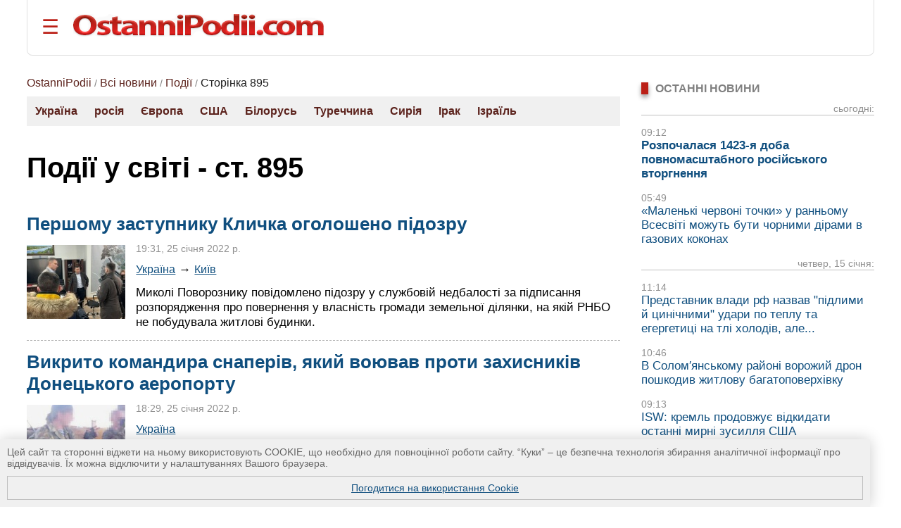

--- FILE ---
content_type: text/html; charset=UTF-8
request_url: https://ostannipodii.com/c/podii/?p=894
body_size: 10357
content:
<!DOCTYPE html>
<html lang="uk">
<head>
<meta charset="utf-8">
<title>Події у всьому світі - ст. 895 | Останні події</title>
<meta name="viewport" content="width=device-width, initial-scale=1.0" />
<meta name="description" content="Новини про важливі останні події в Україні та у світі, цікаві випадки. Про аварії, нещасні випадки, стехії, вбивства, кримінальні події, суперечливі судові рішення та інше. - ст. 895" />
<meta name="robots" content="index,follow"/>
<meta name="revisit-after" content="1 days"/>
<meta name="author" content="OstanniPodii.com" />
<link rel="canonical" href="https://ostannipodii.com/c/podii/?p=894" />
<link rel="amphtml" href="https://ostannipodii.com/amp/?c=1&amp;p=894" />
<link rel="alternate" href="https://ostannipodii.com/c/podii/?p=894" hreflang="uk" /><link rel="alternate" href="https://ostannipodii.com/ru/c/sobitiya/" hreflang="ru" />

<meta property="og:title" content="Події у всьому світі - ст. 895 | Останні події" />
<meta property="og:description"  content="Новини про важливі останні події в Україні та у світі, цікаві випадки. Про аварії, нещасні випадки, стехії, вбивства, кримінальні події, суперечливі судові рішення та інше. - ст. 895" />
<meta property="og:url" content="https://ostannipodii.com/c/podii/?p=894" />
<meta property="og:site_name" content="OstanniPodii.com" />
<meta property="og:type" content="website" />
<meta property="og:image" content="https://ostannipodii.com/imgs/icons/192x192.png" />
<meta property="og:image:width" content="192" />
<meta property="og:image:height" content="192" />
<meta name="twitter:card" content="summary" />
<meta name="twitter:url" content="https://ostannipodii.com/c/podii/?p=894" />
<meta name="twitter:title" content="Події у всьому світі - ст. 895 | Останні події" />
<meta name="twitter:description" content="Новини про важливі останні події в Україні та у світі, цікаві випадки. Про аварії, нещасні випадки, стехії, вбивства, кримінальні події, суперечливі судові рішення та інше. - ст. 895" />
        

<script type="application/ld+json">
{
	"@context": "https://schema.org",
	"@type": "BreadcrumbList",
	"itemListElement": [{
	    "@type": "ListItem",
	    "position": 1,
	    "name": "OstanniPodii",
	    "item": "https://ostannipodii.com/"
	},{
	    "@type": "ListItem",
	    "position": 2,
	    "name": "Всі новини",
	    "item": "https://ostannipodii.com/allnews/"
	},{
	    "@type": "ListItem",
	    "position": 3,
	    "name": "Події",
	    "item": "https://ostannipodii.com/c/podii/"
	},{
	    "@type": "ListItem",
	    "position": 4,
	    "name": "Сторінка 895"
	}]
}
</script>
<link rel="shortcut icon" href="//ostannipodii.com/imgs/icons/favicon.ico" type="image/x-icon" />
<link rel="icon" type="image/png" sizes="192x192" href="/imgs/icons/192x192.png" />
<link rel="icon" type="image/png" sizes="144x144" href="/imgs/icons/144x144.png" />
<link rel="icon" type="image/png" sizes="128x128" href="/imgs/icons/128x128.png" />
<link rel="icon" type="image/png" sizes="96x96" href="/imgs/icons/96x96.png" />
<link rel="icon" type="image/png" sizes="48x48" href="/imgs/icons/48x48.png" />
<link rel="icon" type="image/png" sizes="32x32" href="/imgs/icons/32x32.png" />
<script>

if(top != self) top.location.replace(location);

function openNav()
{
	document.getElementById("mySidepanel").style.width = "220px";
}
function closeNav()
{
	document.getElementById("mySidepanel").style.width = "0";
}
function set_cookies_agree()
{
	document.cookie="messages_cookies=true; max-age=31556926; path=/";
	document.getElementById("message_cookies").innerHTML="";
	return false;
}
</script>
<style>
*
    {font-family: Arial,Verdana,Helvetica;padding:0px;margin:0px;}
body
    {width:100%;max-width:1890px;background:#ffffff;}        
h2
    {font-size:1.2em;}
h3
    {font-size:1.1em}
div
    {text-align:left;}
div#conteiner
    {padding:0px;padding-left:3%;padding-right:3%;text-align:center;}
#message_cookies {
    position: fixed;
    bottom: 0;
    left: 0;
    width: 95%;
    height: auto;
    overflow: hidden;
    background-color: #f0f0f0;
    box-shadow: 0 0 20px rgba(0, 0, 0, 0.2);
    z-index: 1000;
    color: #666;
    padding: 10px;
    font-size: 0.9em;
}
#message_cookies a {
    display:block;
    margin-top:10px;
    border:1px solid #c0c0c0;
    padding:8px;
    text-align:center;
    vertical-align:middle;
}
table
    {border:0;border-spacing:0;}
table td, table th
    {border:0;padding:0px;}
img
    {border:0;}
#header
    {padding-top:20px; padding-bottom:20px; margin-bottom:20px; border-bottom:1px solid #e0e0e0;border-left:1px solid #e0e0e0;border-right:1px solid #e0e0e0; border-radius:0 0 8px 8px;}
#header #toplogoblk
    {font-size:0; line-height:0; padding:12px; padding-top:10px;padding-left:0px;}
#header #topmenublk
    {font-size:0;line-height:0;}
#footer
    {background:#363636;color:#ffffff;}
#footer a
    {color:#ffffff;text-decoration:underline;}
#footer a:hover
    {text-decoration:none;}
@media screen and (orientation:landscape) {
	#leftblockmain
		{float:left;width:25%;}
	#rightblockmain
		{float:right;width:75%;}
	#leftblockcat
		{float:left;width:70%;}
	#rightblockcat
		{float:right;width:30%;}
	.leftblockart
		{float:left;width:70%;}
	.rightblockart
		{float:right;width:30%;}
	.rightblockdiv
		{padding-left:30px;}
	.catblockleft
		{float:left;width:50%;margin-bottom:20px;}
	.catblockright
		{float:right;width:50%;margin-bottom:20px;}
	.catblockinsdiv
		{padding-left:30px;}
	#impblock
		{padding-left:30px;}
	.fid1
		{float:left;width:30%}
	.fid2
		{float:left;width:70%}
}
@media screen and (orientation:portrait) {
	.catblockleft,
	.catblockright
		{margin-top:30px;}
	.rightblockdiv
		{padding-bottom:30px;}
}
#sitelogo img
    {width:100%;max-width:412px;}
.clearall
    {clear:both;font-size:0px;}
a
    {color:#104f7f;text-decoration:underline;}
a:hover
    {color:#1b6b91;text-decoration:none;}
.attent 
    {color:red;}
.imgtxt
    {color:#3e3e3e;background-color:#eeeefe;}
.hdrtxt
    {background-color:#afeeee;}
.topimgtxt
    {color:#707070;line-height:140%;}
/*
	MENU section
*/
.sidepanel {
    height: 100%;
    width: 0;
    position: fixed;
    z-index: 1;
    top: 0;
    left: 0;
    background-color: #fff;
    overflow-x: hidden;
    padding-top: 50px;
    padding-bottom: 50px;
    transition: 0.5s;
    box-shadow:0 0px 30px rgba(0,0,0,0.5);
}
.sidepanel ul
    {list-style-type:none;}
.sidepanel ul li
    {margin-top:15px;margin-bottom:15px}
.sidepanel .menuttl
    {color:#111;background:#f2f2f2;font-size:1.2em;text-transform:uppercase;}
.sidepanel a {
    color:#0F3670;
    font-size:1em;
    text-decoration:none;
    transition: 0.3s;
}
.sidepanel a:hover {
    text-decoration:underline;
}
.sidepanel a.closebtn {
    position: absolute;
    top: 0;
    right: 25px;
    font-size: 2.2em;
    text-decoration:none;
    margin-left: 50px;
}
.openbtn {
    font-size: 28px;
    cursor: pointer;
    background-color: #fff;
    color: #BB2017;
    border: none;
    padding-left:20px
}
.openbtn:hover {
    color: #000;
}
/*
	End of MENU section
*/
.blockheader
    {font-size:0.95em;color:#808080;text-transform:uppercase;}  
.blockheader a
    {font-weight:bold;}
.blockheader h1,
.blockheader h2
    {font-size:1.05em;}        
.tbltdsidpnlblck
    {width:60px;text-align:left;vertical-align:top;padding-top:5px;}
.lastnewsdiv
    {margin-top:10px;margin-bottom:15px;}
.lastnewsdiv span
    {font-size:0.85em;color:#909090;}
.lastnewsdiv a
    {font-size:1.05em;text-decoration:none;}
.lastnewsdiv a:visited
    {color:#8599a2;}
.lastnewsdiv a:hover
    {color:#1b6b91;text-decoration:underline;}
.lastnewsdiv a.impnb
    {font-weight:bold;}
.catblocktop img
    {float:left;margin-top:5px;margin-right:8px;margin-bottom:5px;}
.catblocktop div a.mpcha
    {font-weight:bold;text-decoration:none;}
.catblocktop div a.mpcha:hover
    {text-decoration:underline;}
.catblocktop div span
    {display:block;margin-top:8px;font-size:0.9em;color:#909090;}
.catblocktop div p
    {margin-top:8px;color:#303030;}

div#subsubcatd {text-align:left;margin-left:0px;}
div#subsubcatd b {padding:3px;background:#cccccc;}
div#subsubcatd a, div#subsubcatd b {font-size:1em;font-weight:bold;}
div#subsubcatd a {color:#761a11;text-decoration:none}
div#subsubcatd a:hover {color:#202020;text-decoration:underline;}
/*
    BestNews section
*/
@media screen and (orientation:landscape) {
    .bneld {width:25%;float:left;}
}
@media screen and (orientation:portrait) {
}
.bneld div {padding:10px;padding-bottom:0px;}
.bneld img {float:left;margin-top:3px;margin-right:10px;margin-bottom:7px;}
.bneld a {font-size:0.9em;display:block;text-decoration:none;}
.bneld a:visited {color:#8599a2}
.bneld a:hover {color:#1b6b91;text-decoration:underline;}
/*
    End of BestNews section
*/
div.bbmid1 {margin-bottom:20px;}
div.bbmid1 ul {margin:0px; padding:0px}
div.bbmid1 ul li {float:left;list-style-type:none; margin:12px;}	
a.artsmlr {color:#0066aa;text-decoration:none;font-size:0.9em}
a.artsmlr:hover {text-decoration:underline;}

h1 {font-size:2.5em;font-weight:bold;padding-bottom:10px;padding-top:20px;line-height:95%;}
div#categories {background:#f0f0f0;margin-bottom:20px;}
div#categories a {text-decoration:none;color:#5c231d;font-weight:bold;}
div#categories a:hover {text-decoration:underline;color:black}
div#categories ul li {float:left;list-style-type:none; margin:12px;}

.anninfo {font-size:0.9em;color:#808080;padding-bottom:10px;margin-bottom:0px;}
.anninfo a {color:#5c231d;text-decoration:none;font-size:1.1em}
.anninfo a:hover {text-decoration:underline;color:#000000;}
.anninfo span {color:#202020;text-decoration:none;font-size:1.1em}
.anninfo {margin-bottom:0px;padding-bottom:10px}
div.annotdiv {padding-bottom:15px;margin-bottom:15px;border-bottom:1px dashed #b0b0b0;}
div.annotdiv a.annotlink, div.annotdiv a.annotlink2 {font-size:1.5em;font-weight:bold;display:block;margin-bottom:10px;text-decoration:none;}
div.annotdiv a.annotlink:hover {color:#1b6b91;}
div.annotdiv a.annotlink2 {color:#b21111;}
div.annotdiv a.annotlink2:hover {color:#1b6b91;}
div.annotdiv img {float:left;margin-top:4px;margin-right:15px;margin-bottom:10px;text-decoration:underline;}
div.annotdiv div span {font-size:0.9em;color:#909090;}
div.annotdiv div div.infoa {font-size:1.08em;margin-top:10px;}
div.annotdiv div div.infoa a {font-size:0.95em;}
div.annotdiv div p {font-size:1.09em;margin-top:12px;}
#pageswitcher {margin-top:30px;margin-bottom:20px;text-align:center;}
#pageswitcher span,
#pageswitcher a {margin-right:12px;font-weight:bold;}
#pageswitcher span {font-size:1.2em;margin-right:12px;background:#ebebeb;}
#pageswitcher a {font-size:1.05em;text-decoration:none;color:#97352c;}
#pageswitcher a:hover {text-decoration:underline;color:#000000;}
</style>
</head>
<body>
<div id="conteiner">

<div id="header">
	<table><tr>
		<td style="padding-right:20px;"><button class="openbtn" onclick="openNav()">&#9776;</button></td>
		<td style="padding-right:20px;"><a href="//ostannipodii.com/"><img src="//ostannipodii.com/imgs/logow.png" alt="Останні події, важливі новини" style="width:100%;max-width:356px;" /></a></td>
	</tr></table>
    
    <div id="mySidepanel" class="sidepanel">	
	    <div style="padding-left:10px;padding-right:10px;">
		    <a href="javascript:void(0)" class="closebtn" onclick="closeNav()">&times;</a>
		    <div style="padding-bottom:15px;"><a href="//ostannipodii.com/ru/c/sobitiya/" title="на русском языке">на русском языке</a></div>
		    <div style="padding-left:0px;">
			    <div class="menuttl">розділи:</div>
			    <ul class="menuul"><li><a href="//ostannipodii.com/">Головна</a></li><li><a href="//ostannipodii.com/c/podii/">Події</a></li><li><a href="//ostannipodii.com/c/politika/">Політика</a></li><li><a href="//ostannipodii.com/c/ekonomika/">Економіка</a></li><li><a href="//ostannipodii.com/c/sport/">Спорт</a></li><li><a href="//ostannipodii.com/c/nauka_ta_tekhnika/">Наука та техніка</a></li><li><a href="//ostannipodii.com/c/zhyttya/">Життя</a></li></ul>
		    </div>
		    <div style="padding-left:0px;">
			    <div class="menuttl">теми:</div>
			    <ul class="menuul"><li><a href="//ostannipodii.com/st/masshtabne-rosiyske-vtorgnennya/">Війна України з росією</a></li><li><a href="//ostannipodii.com/st/situaciya_v_krimu__okupaciya_rosieyu/">Ситуація в Криму</a></li><li><a href="//ostannipodii.com/st/produktovi_yarmarki_u_kievi/">Продуктові ярмарки у Києві</a></li></ul>
		    </div>
	    </div>
    </div>
	
</div>
		
<div id="content">
    	
    <div id="leftblockcat">
        <div class="anninfo"><div style="margin-top:10px"><a href="//ostannipodii.com/">OstanniPodii</a> / <a href="//ostannipodii.com/allnews/">Всі новини</a> / <a href="//ostannipodii.com/c/podii/">Події</a> / <span>Сторінка 895</span></div></div><div id="categories"><ul><li><a href="//ostannipodii.com/c/podii/ukraina/">Україна</a></li><li><a href="//ostannipodii.com/c/podii/rosiya/">росія</a></li><li><a href="//ostannipodii.com/c/podii/evropa/">Європа</a></li><li><a href="//ostannipodii.com/c/podii/ssha/">США</a></li><li><a href="//ostannipodii.com/c/podii/bilorus/">Білорусь</a></li><li><a href="//ostannipodii.com/c/podii/turechchyna/">Туреччина</a></li><li><a href="//ostannipodii.com/c/podii/syriya/">Сирія</a></li><li><a href="//ostannipodii.com/c/podii/irak/">Ірак</a></li><li><a href="//ostannipodii.com/c/podii/izrail/">Ізраїль</a></li></ul><div class="clearall"> </div></div><h1>Події у світі - ст. 895</h1><br/><br/>
		<div class="annotdiv"><h3><a class="annotlink" href="//ostannipodii.com/a/202201/pershomu-zastupniku-klichka-ogolosheno-pidozru-100023860/">Першому заступнику Кличка оголошено підозру</a></h3><img width="140" height="105" src="//ostannipodii.com/a/202201/pershomu-zastupniku-klichka-ogolosheno-pidozru-100023860/small.jpg" alt="Першому заступнику Кличка оголошено підозру" /><div><span>19:31, 25 січня 2022 р.</span><div class="infoa"><a href="//ostannipodii.com/c/podii/ukraina/">Україна</a> &rarr; <a href="//ostannipodii.com/c/podii/kyiv/">Київ</a></div><p>Миколі Поворознику повідомлено підозру у службовій недбалості за підписання розпорядження про повернення у власність громади земельної ділянки, на якій РНБО не побудувала житлові будинки.</p></div><div class="clearall"> </div></div>
		<div class="annotdiv"><h3><a class="annotlink" href="//ostannipodii.com/a/202201/vikrito-komandira-snaperiv-yakiy-voyuvav-proti-zahisnikiv-doneckogo-aeroportu-100023859/">Викрито командира снаперів, який воював проти захисників Донецького аеропорту</a></h3><img width="140" height="105" src="//ostannipodii.com/a/202201/vikrito-komandira-snaperiv-yakiy-voyuvav-proti-zahisnikiv-doneckogo-aeroportu-100023859/small.jpg" alt="Викрито командира снаперів, який воював проти захисників Донецького аеропорту" /><div><span>18:29, 25 січня 2022 р.</span><div class="infoa"><a href="//ostannipodii.com/c/podii/ukraina/">Україна</a></div><p>Заочно засуджено командира снайперського підрозділу бойовиків, який брав активну участь у бойових діях проти сил АТО.</p></div><div class="clearall"> </div></div>
		<div class="annotdiv"><h3><a class="annotlink2" href="//ostannipodii.com/a/202201/19-tis-novih-zahvoryuvan-covid-19-161-letalniy-vipadok-100023857/">19 тис нових захворювань COVID-19, 161 летальний випадок</a></h3><img width="140" height="105" src="//ostannipodii.com/a/202201/19-tis-novih-zahvoryuvan-covid-19-161-letalniy-vipadok-100023857/small.jpg" alt="19 тис нових захворювань COVID-19, 161 летальний випадок" /><div><span>08:36, 25 січня 2022 р.</span><div class="infoa"><a href="//ostannipodii.com/c/podii/ukraina/">Україна</a></div><p>За понеділок, 24 січня 2022 року, в Україні було зареєстровано понад 19 тис нових випадків COVID-19, померло 161, зроблено 69,5 тис щеплень.</p></div><div class="clearall"> </div></div>
		<div class="annotdiv"><h3><a class="annotlink" href="//ostannipodii.com/a/202201/okupanti-strilyali-u-bik-prichepilivki-100023855/">Окупанти стріляли у бік Причепилівки</a></h3><img width="140" height="105" src="//ostannipodii.com/a/202201/okupanti-strilyali-u-bik-prichepilivki-100023855/small.jpg" alt="Окупанти стріляли у бік Причепилівки" /><div><span>07:21, 25 січня 2022 р.</span><div class="infoa"><a href="//ostannipodii.com/c/podii/ukraina/">Україна</a></div><p>Упродовж минулої доби, 24 січня (понеділок), з боку російсько-окупаційних військ зафіксовано 1 порушення режиму припинення вогню, без втрат.</p></div><div class="clearall"> </div></div>
		<div class="annotdiv"><h3><a class="annotlink" href="//ostannipodii.com/a/202201/za-busterne-scheplennya-viplachuvatimut-500-grn-100023854/">За бустерне щеплення виплачуватимуть 500 грн</a></h3><img width="140" height="105" src="//ostannipodii.com/a/202201/za-busterne-scheplennya-viplachuvatimut-500-grn-100023854/small.jpg" alt="За бустерне щеплення виплачуватимуть 500 грн" /><div><span>05:24, 25 січня 2022 р.</span><div class="infoa"><a href="//ostannipodii.com/c/podii/ukraina/">Україна</a></div><p>На додачу до 1000 грн за два щеплення від COVID-19 у рамках програми єПідтримка, за отримання третьої дози громадяни отримають ще 500 грн.</p></div><div class="clearall"> </div></div>
		<div class="annotdiv"><h3><a class="annotlink2" href="//ostannipodii.com/a/202201/danilov-situaciya-cilkom-zrozumila-ta-kontrolovana-nemae-privodu-panikuvati-100023853/">Данілов: Ситуація цілком зрозуміла та контрольована, немає приводу панікувати</a></h3><img width="140" height="105" src="//ostannipodii.com/a/202201/danilov-situaciya-cilkom-zrozumila-ta-kontrolovana-nemae-privodu-panikuvati-100023853/small.jpg" alt="Данілов: Ситуація цілком зрозуміла та контрольована, немає приводу панікувати" /><div><span>20:34, 24 січня 2022 р.</span><div class="infoa"><a href="//ostannipodii.com/c/podii/ukraina/">Україна</a></div><p>Секретар Ради національної безпеки та оборони Олексій Данілов висловив нарікання до ЗМІ та назвав ситуацію з можливим масштабним вторгненням зрозумілою, і просить не панікувати.</p></div><div class="clearall"> </div></div>
		<div class="annotdiv"><h3><a class="annotlink" href="//ostannipodii.com/a/202201/25-30-sichnya-v-kievi-prohodyat-rayonni-yarmarki-100023851/">25-30 січня в Києві проходять районні ярмарки</a></h3><img width="140" height="105" src="//ostannipodii.com/a/202201/25-30-sichnya-v-kievi-prohodyat-rayonni-yarmarki-100023851/small.jpg" alt="25-30 січня в Києві проходять районні ярмарки" /><div><span>16:52, 24 січня 2022 р.</span><div class="infoa"><a href="//ostannipodii.com/c/podii/ukraina/">Україна</a> &rarr; <a href="//ostannipodii.com/c/podii/kyiv/">Київ</a></div><p>Упродовж цього тижня, 25-30 січня 2022 року, в столиці відбуваються ярмарки з продажу сільськогосподарських продуктів харчування (у будні дні та переважно у неділю — “сезонні ярмарки, у суботу — переважно “традиційні”).</p></div><div class="clearall"> </div></div>
		<div class="annotdiv"><h3><a class="annotlink" href="//ostannipodii.com/a/202201/na-luganschini-zatrimano-eksboyovika-priyihav-za-pensieyu-100023850/">На Луганщині затримано ексбойовика: приїхав за пенсією</a></h3><img width="140" height="105" src="//ostannipodii.com/a/202201/na-luganschini-zatrimano-eksboyovika-priyihav-za-pensieyu-100023850/small.jpg" alt="На Луганщині затримано ексбойовика: приїхав за пенсією" /><div><span>16:32, 24 січня 2022 р.</span><div class="infoa"><a href="//ostannipodii.com/c/podii/ukraina/">Україна</a></div><p>Приймав участь у війни проти України, але намагався потрапити на підконтрольну українській владі територію для оформлення пенсії.</p></div><div class="clearall"> </div></div>
		<div class="annotdiv"><h3><a class="annotlink" href="//ostannipodii.com/a/202201/viyavleno-poliomielit-u-ditinu-mati-yakoyi-vidmovilasya-vid-scheplennya-100023849/">Виявлено поліомієліт у дитини, мати якої відмовилася від щеплення</a></h3><img width="140" height="105" src="//ostannipodii.com/a/202201/viyavleno-poliomielit-u-ditinu-mati-yakoyi-vidmovilasya-vid-scheplennya-100023849/small.jpg" alt="Виявлено поліомієліт у дитини, мати якої відмовилася від щеплення" /><div><span>16:07, 24 січня 2022 р.</span><div class="infoa"><a href="//ostannipodii.com/c/podii/ukraina/">Україна</a></div><p>Ще один випадок захворювання на невиліковну хворобу зафіксовано на Закарпатті у дитини, якій не було зроблено щеплення.</p></div><div class="clearall"> </div></div>
		<div class="annotdiv"><h3><a class="annotlink" href="//ostannipodii.com/a/202201/za-minuliy-rik-unaslidok-pyanogo-vodinnya-zaginulo-113-osib-100023848/">За минулий рік унаслідок п’яного водіння загинуло 113 осіб</a></h3><img width="140" height="105" src="//ostannipodii.com/a/202201/za-minuliy-rik-unaslidok-pyanogo-vodinnya-zaginulo-113-osib-100023848/small.jpg" alt="За минулий рік унаслідок п’яного водіння загинуло 113 осіб" /><div><span>09:57, 24 січня 2022 р.</span><div class="infoa"><a href="//ostannipodii.com/c/podii/ukraina/">Україна</a></div><p>Всього за рік зафіксовано 5 тис ДТП з водіями у стані сп’яніння, “зловили” п’яними за кермом 133 тис водіїв.</p></div><div class="clearall"> </div></div>
		<div id="pageswitcher"><a href="//ostannipodii.com/c/podii/" title="на першу сторінку"><<</a><a href="//ostannipodii.com/c/podii/?p=893" title="попередня сторінка"><</a><a href="//ostannipodii.com/c/podii/?p=889">890</a><a href="//ostannipodii.com/c/podii/?p=890">891</a><a href="//ostannipodii.com/c/podii/?p=891">892</a><a href="//ostannipodii.com/c/podii/?p=892">893</a><a href="//ostannipodii.com/c/podii/?p=893">894</a><span>&nbsp;895&nbsp;</span><a href="//ostannipodii.com/c/podii/?p=895">896</a><a href="//ostannipodii.com/c/podii/?p=896">897</a><a href="//ostannipodii.com/c/podii/?p=897">898</a><a href="//ostannipodii.com/c/podii/?p=898">899</a><a href="//ostannipodii.com/c/podii/?p=895" title="наступна сторінка">></a><a href="//ostannipodii.com/c/podii/?p=2664" title="на останню сторінку">>></a></div>
    </div>
    <div id="rightblockcat">
        <div class="rightblockdiv">
            <br />
    <div class="blockheader"><div style="width:10px;background:#BB2017;box-shadow:0 4px 6px rgba(0,0,0,0.4);float:left;margin-right:10px;">&nbsp;</div><h2>Останні новини</h2><div style="clear:left"> </div></div>
    <div class="lastnewsdiv" style="border-bottom:1px solid #c0c0c0;text-align:right;"><span>сьогодні:</span><br /></div><div class="lastnewsdiv"><span>09:12</span><br /><a class="impnb" href="//ostannipodii.com/a/202601/rozpochalasya-1423-ya-doba-povnomasshtabnogo-rosiyskogo-vtorgnennya-100034493/">Розпочалася 1423-я доба повномасштабного російського вторгнення</a></div><div class="lastnewsdiv"><span>05:49</span><br /><a href="//ostannipodii.com/a/202601/malenki-chervoni-tochki-u-rannomu-vsesviti-mozhut-buti-chornimi-dirami-v-gazovih-100034492/">«Маленькі червоні точки» у ранньому Всесвіті можуть бути чорними дірами в газових коконах</a></div><div class="lastnewsdiv" style="border-bottom:1px solid #c0c0c0;text-align:right;"><span>четвер, 15 січня:</span><br /></div><div class="lastnewsdiv"><span>11:14</span><br /><a href="//ostannipodii.com/a/202601/predstavnik-vladi-rf-nazvav-pidlimi-y-cinichnimi-udari-po-teplu-ta-egergetici-na-100034491/">Представник влади рф назвав &quot;підлими й цинічними&quot; удари по теплу та егергетиці на тлі холодів, але...</a></div><div class="lastnewsdiv"><span>10:46</span><br /><a href="//ostannipodii.com/a/202601/v-solomyanskomu-rayoni-vorozhiy-dron-poshkodiv-zhitlovu-bagatopoverhivku-100034490/">В Солом&prime;янському районі ворожий дрон пошкодив житлову багатоповерхівку</a></div><div class="lastnewsdiv"><span>09:13</span><br /><a href="//ostannipodii.com/a/202601/isw-kreml-prodovzhue-vidkidati-ostanni-mirni-zusillya-ssha-100034489/">ISW: кремль продовжує відкидати останні мирні зусилля США</a></div>
    <br />
    <div><a href="//ostannipodii.com/allnews/">всі новини</a></div><br /><br />
    	<div class="blockheader"><div style="width:10px;background:#BB2017;box-shadow:0 4px 6px rgba(0,0,0,0.4);float:left;margin-right:10px;">&nbsp;</div><b>ПОПУЛЯРНІ НОВИНИ:</b><div style="clear:left"> </div></div><div style="background:#dde7e8;padding-left:10px;padding-right:10px;padding-top:10px;margin-top:10px;margin-bottom:30px;border-radius:0 8px 8px 8px;"><table><tr><td class="tbltdsidpnlblck"><img width="60" height="45" alt="13-18 січня в Києві заплановані продуктові ярмарки
" src="//ostannipodii.com/a/202601/13-18-sichnya-v-kievi-zaplanovani-produktovi-yarmarki-100034478/s2.jpg" /><br /><br /></td><td style="width:20px"> </td><td style="text-align:left;vertical-align:top;padding-bottom:5px;"><span style="font-size:10pt;color:#808080;">21:36, 12 січня 2026 р.</span><br /><a class="artsmlr" href="//ostannipodii.com/a/202601/13-18-sichnya-v-kievi-zaplanovani-produktovi-yarmarki-100034478/">13-18 січня в Києві заплановані продуктові ярмарки
</a></td></tr><tr><td colspan="3" style="font-size:1px;"> &nbsp; </td></tr><tr><td class="tbltdsidpnlblck"><img width="60" height="45" alt="Київ під масованою атакою, є загиблі. Доповнено
" src="//ostannipodii.com/a/202601/kiyiv-pid-masovanoyu-atakoyu-e-zagibli-100034459/s2.jpg" /><br /><br /></td><td style="width:20px"> </td><td style="text-align:left;vertical-align:top;padding-bottom:5px;"><span style="font-size:10pt;color:#808080;">03:27, 9 січня 2026 р.</span><br /><a class="artsmlr" href="//ostannipodii.com/a/202601/kiyiv-pid-masovanoyu-atakoyu-e-zagibli-100034459/">Київ під масованою атакою, є загиблі. Доповнено
</a></td></tr><tr><td colspan="3" style="font-size:1px;"> &nbsp; </td></tr><tr><td class="tbltdsidpnlblck"><img width="60" height="45" alt="Розпочалася 1417-а доба повномасштабного російського вторгнення
" src="//ostannipodii.com/a/202601/rozpochalasya-1417-a-doba-povnomasshtabnogo-rosiyskogo-vtorgnennya-100034466/s2.jpg" /><br /><br /></td><td style="width:20px"> </td><td style="text-align:left;vertical-align:top;padding-bottom:5px;"><span style="font-size:10pt;color:#808080;">08:44, 10 січня 2026 р.</span><br /><a class="artsmlr" href="//ostannipodii.com/a/202601/rozpochalasya-1417-a-doba-povnomasshtabnogo-rosiyskogo-vtorgnennya-100034466/">Розпочалася 1417-а доба повномасштабного російського вторгнення
</a></td></tr><tr><td colspan="3" style="font-size:1px;"> &nbsp; </td></tr><tr><td class="tbltdsidpnlblck"><img width="60" height="45" alt="Розпочалася 1416-а доба повномасштабного російського вторгнення
" src="//ostannipodii.com/a/202601/rozpochalasya-1416-a-doba-povnomasshtabnogo-rosiyskogo-vtorgnennya-100034460/s2.jpg" /><br /><br /></td><td style="width:20px"> </td><td style="text-align:left;vertical-align:top;padding-bottom:5px;"><span style="font-size:10pt;color:#808080;">08:34, 9 січня 2026 р.</span><br /><a class="artsmlr" href="//ostannipodii.com/a/202601/rozpochalasya-1416-a-doba-povnomasshtabnogo-rosiyskogo-vtorgnennya-100034460/">Розпочалася 1416-а доба повномасштабного російського вторгнення
</a></td></tr><tr><td colspan="3" style="font-size:1px;"> &nbsp; </td></tr><tr><td class="tbltdsidpnlblck"><img width="60" height="45" alt="Вночі рашисти атакували 242 БпЛА та 36 ракетами, у т.ч. 1 БРСД
" src="//ostannipodii.com/a/202601/vnochi-rashisti-atakuvali-242-bpla-ta-36-raketami-u-tch-1-brsd-100034461/s2.jpg" /><br /><br /></td><td style="width:20px"> </td><td style="text-align:left;vertical-align:top;padding-bottom:5px;"><span style="font-size:10pt;color:#808080;">09:03, 9 січня 2026 р.</span><br /><a class="artsmlr" href="//ostannipodii.com/a/202601/vnochi-rashisti-atakuvali-242-bpla-ta-36-raketami-u-tch-1-brsd-100034461/">Вночі рашисти атакували 242 БпЛА та 36 ракетами, у т.ч. 1 БРСД
</a></td></tr><tr><td colspan="3" style="font-size:1px;"> &nbsp; </td></tr></table></div>
        </div>
    </div>
    <div class="clearall"> </div>
        
</div>
    	
<div id="footer">
    <div style="width:100%;max-width:1200px;">
    <div class="fid2"><div style="background-color:#222222;padding:10px;">
        <div style="padding-top:10px;padding-bottom:50px;color:#c0c0c0;font-weight:bold;font-size:1.5em">Категорії:</div><div><div class="bbmid1"><div style="margin-top:20px;"><a style="font-size:1.1em;font-weight:bold;" href="//ostannipodii.com/c/podii/">Події</a></div><ul><li><a style="font-size:1em;" href="//ostannipodii.com/c/podii/ukraina/" title="Події в Україні">Україна</a> [ <a style="font-size:0.9em;" href="//ostannipodii.com/c/podii/kyiv/" title="Події Києва">Київ</a>  <a style="font-size:0.9em;" href="//ostannipodii.com/c/podii/harkiv/" title="Події у Харкові">Харків</a>  <a style="font-size:0.9em;" href="//ostannipodii.com/c/podii/odesa/" title="Події в Одесі">Одеса</a>  <a style="font-size:0.9em;" href="//ostannipodii.com/c/podii/lviv/" title="Події у Львові">Львів</a>  <a style="font-size:0.9em;" href="//ostannipodii.com/c/podii/dnepropetrovsk/" title="Події у Дніпрі">Дніпро</a>  <a style="font-size:0.9em;" href="//ostannipodii.com/c/podii/donetsk/" title="Події у Донецьку">Донецьк</a>  <a style="font-size:0.9em;" href="//ostannipodii.com/c/podii/zaporizhzhya/" title="Події у Запоріжжі">Запоріжжя</a>  <a style="font-size:0.9em;" href="//ostannipodii.com/c/podii/mykolayiv/" title="Події в Миколаєві">Миколаїв</a>  <a style="font-size:0.9em;" href="//ostannipodii.com/c/podii/luhansk/" title="Події у Лугасньку">Луганськ</a>  <a style="font-size:0.9em;" href="//ostannipodii.com/c/podii/herson/" title="Події у Херсоні">Херсон</a>  <a style="font-size:0.9em;" href="//ostannipodii.com/c/podii/rivne/" title="Події у Рівному">Рівне</a>  <a style="font-size:0.9em;" href="//ostannipodii.com/c/podii/chernihiv/" title="Події в Чернігові">Чернігів</a>  <a style="font-size:0.9em;" href="//ostannipodii.com/c/podii/vinnytsya/" title="Події у Вінниці">Вінниця</a>  <a style="font-size:0.9em;" href="//ostannipodii.com/c/podii/mariupol/" title="Події у Маріуполі">Маріуполь</a>  <a style="font-size:0.9em;" href="//ostannipodii.com/c/podii/khmelnytskyy/" title="Події у Хмельницькому">Хмельницький</a>  <a style="font-size:0.9em;" href="//ostannipodii.com/c/podii/sumy/" title="Події в Сумах">Суми</a> ] </li><li><a style="font-size:1em;" href="//ostannipodii.com/c/podii/rosiya/" title="Події на росії">росія</a></li><li><a style="font-size:1em;" href="//ostannipodii.com/c/podii/evropa/" title="Події в Європі">Європа</a></li><li><a style="font-size:1em;" href="//ostannipodii.com/c/podii/ssha/" title="Події в США">США</a></li></ul><div class="clearall"> </div></div><div class="bbmid1"><div style="margin-top:20px;"><a style="font-size:1.1em;font-weight:bold;" href="//ostannipodii.com/c/politika/">Політика</a></div><ul><li><a style="font-size:1em;" href="//ostannipodii.com/c/politika/ukraina/" title="Політика в Україні">Україна</a></li><li><a style="font-size:1em;" href="//ostannipodii.com/c/politika/rosiya/" title="Політика на росії">росія</a></li><li><a style="font-size:1em;" href="//ostannipodii.com/c/politika/evropa/" title="Політика в Європі">Європа</a></li><li><a style="font-size:1em;" href="//ostannipodii.com/c/politika/ssha/" title="Політика в США">США</a></li></ul><div class="clearall"> </div></div><div class="bbmid1"><div style="margin-top:20px;"><a style="font-size:1.1em;font-weight:bold;" href="//ostannipodii.com/c/ekonomika/">Економіка</a></div><ul></ul><div class="clearall"> </div></div><div class="bbmid1"><div style="margin-top:20px;"><a style="font-size:1.1em;font-weight:bold;" href="//ostannipodii.com/c/sport/">Спорт</a></div><ul><li><a style="font-size:1em;" href="//ostannipodii.com/c/sport/futbol/" title="Новини футболу">Футбол</a></li><li><a style="font-size:1em;" href="//ostannipodii.com/c/sport/boks/" title="Новини боксу">Бокс</a></li><li><a style="font-size:1em;" href="//ostannipodii.com/c/sport/hokey/" title="Хокей">Хокей</a></li><li><a style="font-size:1em;" href="//ostannipodii.com/c/sport/fekhtuvannya/" title="Фехтування">Фехтування</a></li><li><a style="font-size:1em;" href="//ostannipodii.com/c/sport/basketbol/" title="Баскетбол">Баскетбол</a></li><li><a style="font-size:1em;" href="//ostannipodii.com/c/sport/biatlon/" title="Біатлон">Біатлон</a></li><li><a style="font-size:1em;" href="//ostannipodii.com/c/sport/tenis/" title="Теніс">Теніс</a></li><li><a style="font-size:1em;" href="//ostannipodii.com/c/sport/plavannya/" title="Плавання">Плавання</a></li></ul><div class="clearall"> </div></div><div class="bbmid1"><div style="margin-top:20px;"><a style="font-size:1.1em;font-weight:bold;" href="//ostannipodii.com/c/nauka_ta_tekhnika/">Наука та техніка</a></div><ul><li><a style="font-size:1em;" href="//ostannipodii.com/c/nauka_ta_tekhnika/kosmos/" title="Космос">Космос</a></li><li><a style="font-size:1em;" href="//ostannipodii.com/c/nauka_ta_tekhnika/mashyny/" title="Машини">Машини</a></li><li><a style="font-size:1em;" href="//ostannipodii.com/c/nauka_ta_tekhnika/hadzhety/" title="Гаджети">Гаджети</a></li><li><a style="font-size:1em;" href="//ostannipodii.com/c/nauka_ta_tekhnika/inshe/" title="Інше з науки та техніки">Інше</a></li></ul><div class="clearall"> </div></div><div class="bbmid1"><div style="margin-top:20px;"><a style="font-size:1.1em;font-weight:bold;" href="//ostannipodii.com/c/zhyttya/">Життя</a></div><ul></ul><div class="clearall"> </div></div></div><div class="clearall"> </div><br /><br /><hr /><br />2012-2022 &copy; OstanniPodii.com / "Останні події"
<br /><br />
На цьому сайті представлені новини, які можуть мати важливе значення для суспільства, а також просто цікаві новини. В основному описуються події в Україні, згадування України та її громадян в інших країнах, найзначніші події у світі. Крім цього публікуються новини про науку та техніку, спорт, політику.
<br /><br />
Використання матеріалів дозволяється, але одночасно з гіперпосиланням на сайт, і це гіперпосилання має бути прямим та відкритим для пошукових систем.
<br /><br /><br />
    </div></div>
    <div class="fid1"><div style="margin-left:10px;padding-right:10px;"><br />
        <div style="padding-right:20px;">
                <a href="//ostannipodii.com/sitemap/">карта сайту</a> <br /><br /> <a href="//ostannipodii.com/ru/sitemap/">карта сайту (рос.)</a> <br /><br /> <a href="//ostannipodii.com/about/">про сайт</a> <br /><br /> <a href="//ostannipodii.com/contacts/">контакти</a> <br /><br /> <a href="//ostannipodii.com/terms/">правила використання</a> <br /><br /> <a href="//ostannipodii.com/ru/">головна сторінка на російській мові</a><br /><br /> <a href="//ostannipodii.com/l/">особи (розділ сайту)</a><br /><br />
        </div>
        
    <div style="text-align:center;">
    <br /><br />
    <img style="cursor:pointer" onClick="window.open('https://x.com/OstanniPodiicom')" width="64" height="64" src="https://ostannipodii.com/imgs/buttons/x64.png" alt="OstanniPodii in X social" title="OstanniPodii in Twitter" />
    <br />
    <img style="cursor:pointer" onClick="window.open('https://www.facebook.com/siteostannipodii')" width="64" height="64" src="https://ostannipodii.com/imgs/buttons/facebook64.png" alt="OstanniPodii in Facebook" title="OstanniPodii in Facebook" />
    
    <br /><br /><br />
	
    <!-- hit.ua -->
<a href='http://hit.ua/?x=32003' target='_blank' rel="nofollow">
<script><!--
Cd=document;Cr="&"+Math.random();Cp="&s=1";
Cd.cookie="b=b";if(Cd.cookie)Cp+="&c=1";
Cp+="&t="+(new Date()).getTimezoneOffset();
if(self!=top)Cp+="&f=1";
Cd.write("<img src='//c.hit.ua/hit?i=32003&g=0&x=2"+Cp+Cr+
"&r="+escape(Cd.referrer)+"&u="+escape(window.location.href)+
"' border='0' wi"+"dth='1' he"+"ight='1'/>");
//--></script></a>
<!-- / hit.ua -->

        <br /><br />
	 
	
	<br /><br />
    </div></div></div>
    <div class="clearall"> </div>
</div></div></div>
<div id="message_cookies">
Цей сайт та сторонні віджети на ньому використовують COOKIE, що необхідно для повноцінної роботи сайту. “Куки” – це безпечна технологія збирання аналітичної інформації про відвідувачів. Їх можна відключити у налаштуваннях Вашого браузера.
<a href="#" onclick="set_cookies_agree();">Погодитися на використання Cookie</a>
</div>

<script defer src="https://static.cloudflareinsights.com/beacon.min.js/vcd15cbe7772f49c399c6a5babf22c1241717689176015" integrity="sha512-ZpsOmlRQV6y907TI0dKBHq9Md29nnaEIPlkf84rnaERnq6zvWvPUqr2ft8M1aS28oN72PdrCzSjY4U6VaAw1EQ==" data-cf-beacon='{"version":"2024.11.0","token":"bf01035ef20745fbad8b94eb5f728afb","r":1,"server_timing":{"name":{"cfCacheStatus":true,"cfEdge":true,"cfExtPri":true,"cfL4":true,"cfOrigin":true,"cfSpeedBrain":true},"location_startswith":null}}' crossorigin="anonymous"></script>
</body></html>